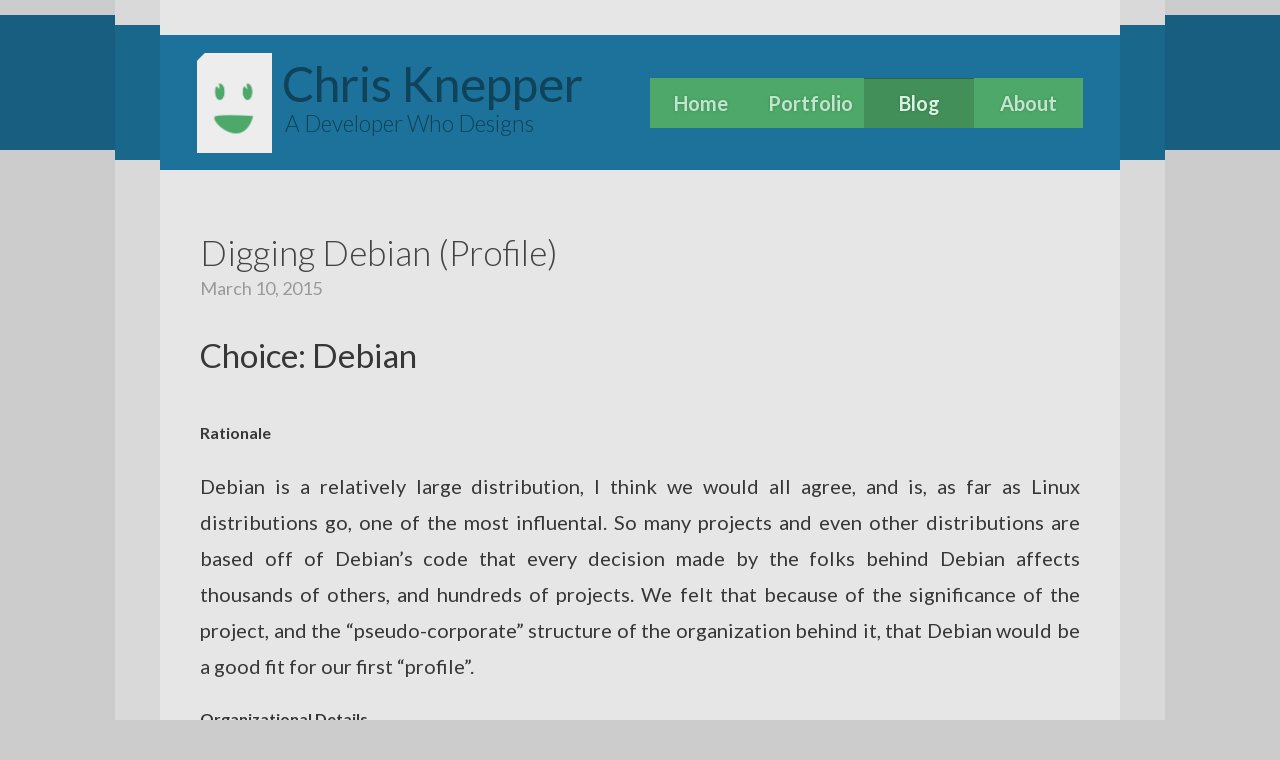

--- FILE ---
content_type: text/html; charset=utf-8
request_url: https://chrisknepper.com/2015/03/digging-debian-profile/
body_size: 7887
content:
<!DOCTYPE html>
<html>
<head>
	<meta charset="utf-8">
	<title>Chris Knepper &raquo; Digging Debian (Profile)</title>
	<meta name="viewport" content="width=device-width, initial-scale=1, user-scalable=1, minimum-scale=1, maximum-scale=2.0">
	<meta name="description" content="Just another WordPress site">
	<meta name="author" content="Chris Knepper">
	<link href="//fonts.googleapis.com/css?family=Lato:400,300,700" rel="stylesheet" type="text/css">
	<link href="//fonts.googleapis.com/css?family=Architects+Daughter" rel="stylesheet" type="text/css">
	<link rel="stylesheet" href="/wp-content/themes/chrisknepper/css/main.css">
	<link rel="shortcut icon" href="/wp-content/themes/chrisknepper/favicon.ico">
	<meta name="robots" content="max-image-preview:large">
<link rel="alternate" type="application/rss+xml" title="Chris Knepper &raquo; Digging Debian (Profile) Comments Feed" href="/2015/03/digging-debian-profile/feed/">
<script type="text/javascript">
window._wpemojiSettings = {"baseUrl":"https:\/\/s.w.org\/images\/core\/emoji\/14.0.0\/72x72\/","ext":".png","svgUrl":"https:\/\/s.w.org\/images\/core\/emoji\/14.0.0\/svg\/","svgExt":".svg","source":{"concatemoji":"\/wp-includes\/js\/wp-emoji-release.min.js?ver=6.1.1"}};
/*! This file is auto-generated */
!function(e,a,t){var n,r,o,i=a.createElement("canvas"),p=i.getContext&&i.getContext("2d");function s(e,t){var a=String.fromCharCode,e=(p.clearRect(0,0,i.width,i.height),p.fillText(a.apply(this,e),0,0),i.toDataURL());return p.clearRect(0,0,i.width,i.height),p.fillText(a.apply(this,t),0,0),e===i.toDataURL()}function c(e){var t=a.createElement("script");t.src=e,t.defer=t.type="text/javascript",a.getElementsByTagName("head")[0].appendChild(t)}for(o=Array("flag","emoji"),t.supports={everything:!0,everythingExceptFlag:!0},r=0;r<o.length;r++)t.supports[o[r]]=function(e){if(p&&p.fillText)switch(p.textBaseline="top",p.font="600 32px Arial",e){case"flag":return s([127987,65039,8205,9895,65039],[127987,65039,8203,9895,65039])?!1:!s([55356,56826,55356,56819],[55356,56826,8203,55356,56819])&&!s([55356,57332,56128,56423,56128,56418,56128,56421,56128,56430,56128,56423,56128,56447],[55356,57332,8203,56128,56423,8203,56128,56418,8203,56128,56421,8203,56128,56430,8203,56128,56423,8203,56128,56447]);case"emoji":return!s([129777,127995,8205,129778,127999],[129777,127995,8203,129778,127999])}return!1}(o[r]),t.supports.everything=t.supports.everything&&t.supports[o[r]],"flag"!==o[r]&&(t.supports.everythingExceptFlag=t.supports.everythingExceptFlag&&t.supports[o[r]]);t.supports.everythingExceptFlag=t.supports.everythingExceptFlag&&!t.supports.flag,t.DOMReady=!1,t.readyCallback=function(){t.DOMReady=!0},t.supports.everything||(n=function(){t.readyCallback()},a.addEventListener?(a.addEventListener("DOMContentLoaded",n,!1),e.addEventListener("load",n,!1)):(e.attachEvent("onload",n),a.attachEvent("onreadystatechange",function(){"complete"===a.readyState&&t.readyCallback()})),(e=t.source||{}).concatemoji?c(e.concatemoji):e.wpemoji&&e.twemoji&&(c(e.twemoji),c(e.wpemoji)))}(window,document,window._wpemojiSettings);
</script>
<style type="text/css">img.wp-smiley,
img.emoji {
	display: inline !important;
	border: none !important;
	box-shadow: none !important;
	height: 1em !important;
	width: 1em !important;
	margin: 0 0.07em !important;
	vertical-align: -0.1em !important;
	background: none !important;
	padding: 0 !important;
}</style>
	<link rel="stylesheet" id="wp-block-library-css" href="/wp-includes/css/dist/block-library/style.min.css?ver=6.1.1" type="text/css" media="all">
<link rel="stylesheet" id="classic-theme-styles-css" href="/wp-includes/css/classic-themes.min.css?ver=1" type="text/css" media="all">
<style id="global-styles-inline-css" type="text/css">body{--wp--preset--color--black: #000000;--wp--preset--color--cyan-bluish-gray: #abb8c3;--wp--preset--color--white: #ffffff;--wp--preset--color--pale-pink: #f78da7;--wp--preset--color--vivid-red: #cf2e2e;--wp--preset--color--luminous-vivid-orange: #ff6900;--wp--preset--color--luminous-vivid-amber: #fcb900;--wp--preset--color--light-green-cyan: #7bdcb5;--wp--preset--color--vivid-green-cyan: #00d084;--wp--preset--color--pale-cyan-blue: #8ed1fc;--wp--preset--color--vivid-cyan-blue: #0693e3;--wp--preset--color--vivid-purple: #9b51e0;--wp--preset--gradient--vivid-cyan-blue-to-vivid-purple: linear-gradient(135deg,rgba(6,147,227,1) 0%,rgb(155,81,224) 100%);--wp--preset--gradient--light-green-cyan-to-vivid-green-cyan: linear-gradient(135deg,rgb(122,220,180) 0%,rgb(0,208,130) 100%);--wp--preset--gradient--luminous-vivid-amber-to-luminous-vivid-orange: linear-gradient(135deg,rgba(252,185,0,1) 0%,rgba(255,105,0,1) 100%);--wp--preset--gradient--luminous-vivid-orange-to-vivid-red: linear-gradient(135deg,rgba(255,105,0,1) 0%,rgb(207,46,46) 100%);--wp--preset--gradient--very-light-gray-to-cyan-bluish-gray: linear-gradient(135deg,rgb(238,238,238) 0%,rgb(169,184,195) 100%);--wp--preset--gradient--cool-to-warm-spectrum: linear-gradient(135deg,rgb(74,234,220) 0%,rgb(151,120,209) 20%,rgb(207,42,186) 40%,rgb(238,44,130) 60%,rgb(251,105,98) 80%,rgb(254,248,76) 100%);--wp--preset--gradient--blush-light-purple: linear-gradient(135deg,rgb(255,206,236) 0%,rgb(152,150,240) 100%);--wp--preset--gradient--blush-bordeaux: linear-gradient(135deg,rgb(254,205,165) 0%,rgb(254,45,45) 50%,rgb(107,0,62) 100%);--wp--preset--gradient--luminous-dusk: linear-gradient(135deg,rgb(255,203,112) 0%,rgb(199,81,192) 50%,rgb(65,88,208) 100%);--wp--preset--gradient--pale-ocean: linear-gradient(135deg,rgb(255,245,203) 0%,rgb(182,227,212) 50%,rgb(51,167,181) 100%);--wp--preset--gradient--electric-grass: linear-gradient(135deg,rgb(202,248,128) 0%,rgb(113,206,126) 100%);--wp--preset--gradient--midnight: linear-gradient(135deg,rgb(2,3,129) 0%,rgb(40,116,252) 100%);--wp--preset--duotone--dark-grayscale: url('#wp-duotone-dark-grayscale');--wp--preset--duotone--grayscale: url('#wp-duotone-grayscale');--wp--preset--duotone--purple-yellow: url('#wp-duotone-purple-yellow');--wp--preset--duotone--blue-red: url('#wp-duotone-blue-red');--wp--preset--duotone--midnight: url('#wp-duotone-midnight');--wp--preset--duotone--magenta-yellow: url('#wp-duotone-magenta-yellow');--wp--preset--duotone--purple-green: url('#wp-duotone-purple-green');--wp--preset--duotone--blue-orange: url('#wp-duotone-blue-orange');--wp--preset--font-size--small: 13px;--wp--preset--font-size--medium: 20px;--wp--preset--font-size--large: 36px;--wp--preset--font-size--x-large: 42px;--wp--preset--spacing--20: 0.44rem;--wp--preset--spacing--30: 0.67rem;--wp--preset--spacing--40: 1rem;--wp--preset--spacing--50: 1.5rem;--wp--preset--spacing--60: 2.25rem;--wp--preset--spacing--70: 3.38rem;--wp--preset--spacing--80: 5.06rem;}:where(.is-layout-flex){gap: 0.5em;}body .is-layout-flow > .alignleft{float: left;margin-inline-start: 0;margin-inline-end: 2em;}body .is-layout-flow > .alignright{float: right;margin-inline-start: 2em;margin-inline-end: 0;}body .is-layout-flow > .aligncenter{margin-left: auto !important;margin-right: auto !important;}body .is-layout-constrained > .alignleft{float: left;margin-inline-start: 0;margin-inline-end: 2em;}body .is-layout-constrained > .alignright{float: right;margin-inline-start: 2em;margin-inline-end: 0;}body .is-layout-constrained > .aligncenter{margin-left: auto !important;margin-right: auto !important;}body .is-layout-constrained > :where(:not(.alignleft):not(.alignright):not(.alignfull)){max-width: var(--wp--style--global--content-size);margin-left: auto !important;margin-right: auto !important;}body .is-layout-constrained > .alignwide{max-width: var(--wp--style--global--wide-size);}body .is-layout-flex{display: flex;}body .is-layout-flex{flex-wrap: wrap;align-items: center;}body .is-layout-flex > *{margin: 0;}:where(.wp-block-columns.is-layout-flex){gap: 2em;}.has-black-color{color: var(--wp--preset--color--black) !important;}.has-cyan-bluish-gray-color{color: var(--wp--preset--color--cyan-bluish-gray) !important;}.has-white-color{color: var(--wp--preset--color--white) !important;}.has-pale-pink-color{color: var(--wp--preset--color--pale-pink) !important;}.has-vivid-red-color{color: var(--wp--preset--color--vivid-red) !important;}.has-luminous-vivid-orange-color{color: var(--wp--preset--color--luminous-vivid-orange) !important;}.has-luminous-vivid-amber-color{color: var(--wp--preset--color--luminous-vivid-amber) !important;}.has-light-green-cyan-color{color: var(--wp--preset--color--light-green-cyan) !important;}.has-vivid-green-cyan-color{color: var(--wp--preset--color--vivid-green-cyan) !important;}.has-pale-cyan-blue-color{color: var(--wp--preset--color--pale-cyan-blue) !important;}.has-vivid-cyan-blue-color{color: var(--wp--preset--color--vivid-cyan-blue) !important;}.has-vivid-purple-color{color: var(--wp--preset--color--vivid-purple) !important;}.has-black-background-color{background-color: var(--wp--preset--color--black) !important;}.has-cyan-bluish-gray-background-color{background-color: var(--wp--preset--color--cyan-bluish-gray) !important;}.has-white-background-color{background-color: var(--wp--preset--color--white) !important;}.has-pale-pink-background-color{background-color: var(--wp--preset--color--pale-pink) !important;}.has-vivid-red-background-color{background-color: var(--wp--preset--color--vivid-red) !important;}.has-luminous-vivid-orange-background-color{background-color: var(--wp--preset--color--luminous-vivid-orange) !important;}.has-luminous-vivid-amber-background-color{background-color: var(--wp--preset--color--luminous-vivid-amber) !important;}.has-light-green-cyan-background-color{background-color: var(--wp--preset--color--light-green-cyan) !important;}.has-vivid-green-cyan-background-color{background-color: var(--wp--preset--color--vivid-green-cyan) !important;}.has-pale-cyan-blue-background-color{background-color: var(--wp--preset--color--pale-cyan-blue) !important;}.has-vivid-cyan-blue-background-color{background-color: var(--wp--preset--color--vivid-cyan-blue) !important;}.has-vivid-purple-background-color{background-color: var(--wp--preset--color--vivid-purple) !important;}.has-black-border-color{border-color: var(--wp--preset--color--black) !important;}.has-cyan-bluish-gray-border-color{border-color: var(--wp--preset--color--cyan-bluish-gray) !important;}.has-white-border-color{border-color: var(--wp--preset--color--white) !important;}.has-pale-pink-border-color{border-color: var(--wp--preset--color--pale-pink) !important;}.has-vivid-red-border-color{border-color: var(--wp--preset--color--vivid-red) !important;}.has-luminous-vivid-orange-border-color{border-color: var(--wp--preset--color--luminous-vivid-orange) !important;}.has-luminous-vivid-amber-border-color{border-color: var(--wp--preset--color--luminous-vivid-amber) !important;}.has-light-green-cyan-border-color{border-color: var(--wp--preset--color--light-green-cyan) !important;}.has-vivid-green-cyan-border-color{border-color: var(--wp--preset--color--vivid-green-cyan) !important;}.has-pale-cyan-blue-border-color{border-color: var(--wp--preset--color--pale-cyan-blue) !important;}.has-vivid-cyan-blue-border-color{border-color: var(--wp--preset--color--vivid-cyan-blue) !important;}.has-vivid-purple-border-color{border-color: var(--wp--preset--color--vivid-purple) !important;}.has-vivid-cyan-blue-to-vivid-purple-gradient-background{background: var(--wp--preset--gradient--vivid-cyan-blue-to-vivid-purple) !important;}.has-light-green-cyan-to-vivid-green-cyan-gradient-background{background: var(--wp--preset--gradient--light-green-cyan-to-vivid-green-cyan) !important;}.has-luminous-vivid-amber-to-luminous-vivid-orange-gradient-background{background: var(--wp--preset--gradient--luminous-vivid-amber-to-luminous-vivid-orange) !important;}.has-luminous-vivid-orange-to-vivid-red-gradient-background{background: var(--wp--preset--gradient--luminous-vivid-orange-to-vivid-red) !important;}.has-very-light-gray-to-cyan-bluish-gray-gradient-background{background: var(--wp--preset--gradient--very-light-gray-to-cyan-bluish-gray) !important;}.has-cool-to-warm-spectrum-gradient-background{background: var(--wp--preset--gradient--cool-to-warm-spectrum) !important;}.has-blush-light-purple-gradient-background{background: var(--wp--preset--gradient--blush-light-purple) !important;}.has-blush-bordeaux-gradient-background{background: var(--wp--preset--gradient--blush-bordeaux) !important;}.has-luminous-dusk-gradient-background{background: var(--wp--preset--gradient--luminous-dusk) !important;}.has-pale-ocean-gradient-background{background: var(--wp--preset--gradient--pale-ocean) !important;}.has-electric-grass-gradient-background{background: var(--wp--preset--gradient--electric-grass) !important;}.has-midnight-gradient-background{background: var(--wp--preset--gradient--midnight) !important;}.has-small-font-size{font-size: var(--wp--preset--font-size--small) !important;}.has-medium-font-size{font-size: var(--wp--preset--font-size--medium) !important;}.has-large-font-size{font-size: var(--wp--preset--font-size--large) !important;}.has-x-large-font-size{font-size: var(--wp--preset--font-size--x-large) !important;}
.wp-block-navigation a:where(:not(.wp-element-button)){color: inherit;}
:where(.wp-block-columns.is-layout-flex){gap: 2em;}
.wp-block-pullquote{font-size: 1.5em;line-height: 1.6;}</style>
<link rel="https://api.w.org/" href="/wp-json/">
<link rel="alternate" type="application/json" href="/wp-json/wp/v2/posts/597">
<link rel="EditURI" type="application/rsd+xml" title="RSD" href="/xmlrpc.php?rsd">
<link rel="wlwmanifest" type="application/wlwmanifest+xml" href="/wp-includes/wlwmanifest.xml">
<meta name="generator" content="WordPress 6.1.1">
<link rel="canonical" href="/2015/03/digging-debian-profile/">
<link rel="shortlink" href="/?p=597">
<link rel="alternate" type="application/json+oembed" href="/wp-json/oembed/1.0/embed?url=https%3A%2F%2F%2F2015%2F03%2Fdigging-debian-profile%2F">
<link rel="alternate" type="text/xml+oembed" href="/wp-json/oembed/1.0/embed?url=https%3A%2F%2F%2F2015%2F03%2Fdigging-debian-profile%2F#038;format=xml">
</head>
<body class="post-template-default single single-post postid-597 single-format-standard">
	<div id="wrapper">
	<div id="container">
	<header>
		<div id="innerHeader">
			<div id="logo">
				<a href="/">Chris Knepper</a>
				<span id="subhead">A <span class="highlight">Developer</span> Who <span class="highlight">Designs</span></span>
			</div>
			<div id="mobile_button">#</div>
		<ul id="nav" class="menu">
<li id="menu-item-31" class="menu-item menu-item-type-post_type menu-item-object-page menu-item-home menu-item-31"><a title="The Homepage" href="/">Home</a></li>
<li id="menu-item-330" class="menu-item menu-item-type-post_type menu-item-object-page menu-item-330"><a href="/portfolio/">Portfolio</a></li>
<li id="menu-item-33" class="menu-item menu-item-type-post_type menu-item-object-page current_page_parent menu-item-33"><a title="Random Thoughts" href="/blog/">Blog</a></li>
<li id="menu-item-32" class="menu-item menu-item-type-post_type menu-item-object-page menu-item-32"><a title="Details About Me" href="/about/">About</a></li>
</ul>	</div>
	</header>
	<div id="main">
		<h1 class="blogTitle">Digging Debian (Profile)</h1>
<h2 class="blogTime">March 10, 2015</h2>
<p></p>
<h3>Choice: Debian</h3>
<h4>Rationale</h4>
<p>Debian is a relatively large distribution, I think we would all agree, and is, as far as Linux distributions go, one of the most influental. So many projects and even other distributions are based off of Debian&#8217;s code that every decision made by the folks behind Debian affects thousands of others, and hundreds of projects. We felt that because of the significance of the project, and the &#8220;pseudo-corporate&#8221; structure of the organization behind it, that Debian would be a good fit for our first &#8220;profile&#8221;.</p>
<h4>Organizational Details</h4>
<ul>
<li>Is the subject of your profile a corporate entity?</li>
</ul>
<p>Not really.</p>
<ul>
<li>What type?</li>
</ul>
<p>Open source project. They <a href="http://www.debian.org/doc/manuals/project-history/ch-intro.en.html#s1.1">say</a>: &#8220;The Debian Project is a worldwide group of volunteers who endeavor to produce an operating system distribution that is composed entirely of free software.&#8221;</p>
<ul>
<li>When was it founded?</li>
</ul>
<p>August 6th, 1993</p>
<ul>
<li>By whom?</li>
</ul>
<p>Ian Murdock</p>
<ul>
<li>Original founder(s) still active?</li>
</ul>
<p>Not anymore (he&#8217;s no longer the project lead, at least)</p>
<ul>
<li>Publicly Traded? Since when? Initial Stock Price? Current stock price?</li>
</ul>
<p>Nope, it&#8217;s a non-profit.</p>
<ul>
<li>Has the company made any acquisitions? If yes, which companies, and what were their core products?</li>
</ul>
<p>Nope.</p>
<ul>
<li>Has the company made any investments in other companies? If yes, which ones.</li>
</ul>
<p>Nope.</p>
<ul>
<li>Number of Employees?</li>
</ul>
<p>856 (<a href="https://contributors.debian.org/">Contributors</a>)</p>
<ul>
<li>Where is HQ?</li>
</ul>
<p>No physical HQ.</p>
<ul>
<li>Does it have any other offices or locations?</li>
</ul>
<p>Nope.</p>
<ul>
<li>Website?</li>
</ul>
<p><a href="http://www.debian.org/">debian.org</a></p>
<ul>
<li>Wikipedia?</li>
</ul>
<p><a href="https://en.wikipedia.org/wiki/Debian">yep</a></p>
<ul>
<li>Does your organization file any annual reports? Please include links to any relevant documents (i.e. 990, Annual Report, Year in Review, etc&#8230;)</li>
</ul>
<p>It&#8217;s not an annual report, but they do have the <a href="https://www.debian.org/News/weekly/current/issue/">DPN</a></p>
<h4>Communications</h4>
<ul>
<li>Does your subject participate in social media? If yes, please list a URL for each account, and reach within that community. (i.e. Twitter: @RedHatNews &#8211; 61.9K Followers.</li>
</ul>
<p><a href="https://plus.google.com/111711190057359692089/posts">Google Plus</a></p>
<p><a href="https://www.facebook.com/debian">Facebook</a></p>
<p><a href="https://twitter.com/debian">Twitter</a></p>
<ul>
<li>What communication channels does your subject use to reach their public? Briefly describe and include a URL for each.</li>
</ul>
<p><a href="https://www.debian.org/MailingLists/">Mailing lists</a> and the <a href="https://www.debian.org/News/weekly/current/issue/">DPN</a></p>
<ul>
<li>Does your subject organize or participate in any conferences? If so, list them here, and provide links to any relevant sessions, keynotes, or content.</li>
</ul>
<p>Not that I know of.</p>
<h4>Community Architecture</h4>
<p>Your subject likely runs or contributes to one or more Open Source products or projects. Choose one (or more) of these and answer the following questions:</p>
<p>If applicable, list and provide links to:</p>
<ul>
<li>The project&#8217;s IRC Channel</li>
</ul>
<p><a href="http://irc.debian.org/">irc.debian.org</a></p>
<ul>
<li>Source Code repository</li>
</ul>
<p><a href="http://sources.debian.net/">http://sources.debian.net/</a></p>
<ul>
<li>Mail list archive</li>
</ul>
<p><a href="https://www.debian.org/MailingLists/">Mailing lists</a></p>
<ul>
<li>Documentation</li>
</ul>
<p><a href="https://wiki.debian.org/">wiki</a></p>
<ul>
<li>Project Website and/or Blog</li>
</ul>
<p><a href="http://debian.org/">http://debian.org</a></p>
<ul>
<li>Describe the software project, its purpose and goals.</li>
</ul>
<p>Same as above.</p>
<ul>
<li>Give brief history of the project. When was the Initial Commit? The latest commit?</li>
</ul>
<p>Started when the project started.</p>
<ul>
<li>Who approves patches? How many people?</li>
</ul>
<p><a href="https://www.debian.org/intro/organization">A lot of people</a></p>
<ul>
<li>Who has commit access, or has had patches accepted? How many total?</li>
<li>Has there been any turnover in the Core Team? (i.e. has the top 20% of contributors stayed the same over time? If not, how has it changed?)</li>
</ul>
<p>It changes very frequently.</p>
<ul>
<li>Does the project have a BDFL, or Lead Developer? (BDFL == Benevolent Dictator for Life)</li>
</ul>
<p>Nope, as can be seen <a href="https://en.wikipedia.org/wiki/List_of_Debian_project_leaders">here</a></p>
<ul>
<li>Are the front and back end developers the same people? What is the proportion of each?</li>
<li>What have been some of the major bugs/problems/issues that have arisen during development? Who is responsible for quality control and bug repair?</li>
</ul>
<p>More than I could list here. However, a recent bout that comes to mind is the whole systemd <a href="http://www.infoq.com/news/2014/12/debian-fork-devuan">debacle</a>.</p>
<ul>
<li>How is the project&#8217;s participation trending and why?</li>
</ul>
<p>It&#8217;s still pretty high.</p>
<ul>
<li>In your opinion, does the project pass &#8220;The Raptor Test?&#8221; (i.e. Would the project survive if the BDFL, or most active contributor were eaten by a Velociraptor?) Why or why not?</li>
</ul>
<p>It passed that test in 1997.</p>
<ul>
<li>In your opinion, would the project survive if the core team, or most active 20% of contributors, were hit by a bus? Why or why not?</li>
</ul>
<p>Yep.</p>
<ul>
<li>Does the project have an official &#8220;on-boarding&#8221; process in place? (new contributor guides, quickstarts, communication leads who focus specifically on newbies, etc&#8230;)</li>
</ul>
<p><a href="https://www.debian.org/devel/">Of course.</a></p>
<ul>
<li>Does the project have Documentation available? Is it extensive? Does it include code examples?</li>
</ul>
<p>It has a <a href="https://www.debian.org/doc/manuals/developers-reference/">developer&#8217;s reference</a> and a <a href="https://www.debian.org/doc/manuals/maint-guide/">developer&#8217;s guide</a></p>
<ul>
<li>If you were going to contribute to this project, but ran into trouble or hit blockers, who would you contact, and how?</li>
</ul>
<p>Probably IRC. Or the mailing list.</p>
<ul>
<li>Based on these answers, how would you describe the decision making structure/process of this group? Is it hierarchical, consensus building, ruled by a small group, barely contained chaos, or ruled by a single or pair of individuals?</li>
</ul>
<p>Hierarchical. An almost corporate structure.</p>
<ul>
<li>Is this the kind of structure you would enjoy working in? Why, or why not?</li>
</ul>
<p>Yes. This is the kind of structure, IMHO, that keeps large FOSS projects alive.</p>
<h4>Technology/Product (Section adapted from EFF Worksheet)</h4>
<ul>
<li>Who invented, created, or sponsored the technology?</li>
</ul>
<p>Ian Murdock, though Linux was by Linus Torvalds.</p>
<ul>
<li>What was the technology designed to do? How was it used?</li>
</ul>
<p>A general OS.</p>
<ul>
<li>Who would benefit from using this technology?</li>
</ul>
<p>All.</p>
<ul>
<li>What kinds of companies or organizations (stakeholders) might have been concerned about the development of this technology? Why?</li>
</ul>
<p>Anyone who hosts a website 😉</p>
<ul>
<li>Did an aspect of copyright law play a role in controversies about the technology? How?</li>
</ul>
<p>Not that I know of.</p>

	<div id="respond" class="comment-respond">
		<h3 id="reply-title" class="comment-reply-title">Leave a Reply <small><a rel="nofollow" id="cancel-comment-reply-link" href="/2015/03/digging-debian-profile/#respond" style="display:none;">Cancel reply</a></small>
</h3>
<form action="https://chrisknepper.com/wp-comments-post.php" method="post" id="commentform" class="comment-form">
<p class="comment-notes"><span id="email-notes">Your email address will not be published.</span> <span class="required-field-message">Required fields are marked <span class="required">*</span></span></p>
<p class="comment-form-comment"><label for="comment">Comment <span class="required">*</span></label> <textarea id="comment" name="comment" cols="45" rows="8" maxlength="65525" required="required"></textarea></p>
<p class="comment-form-author"><label for="author">Name <span class="required">*</span></label> <input id="author" name="author" type="text" value="" size="30" maxlength="245" autocomplete="name" required="required"></p>
<p class="comment-form-email"><label for="email">Email <span class="required">*</span></label> <input id="email" name="email" type="text" value="" size="30" maxlength="100" aria-describedby="email-notes" autocomplete="email" required="required"></p>
<p class="comment-form-url"><label for="url">Website</label> <input id="url" name="url" type="text" value="" size="30" maxlength="200" autocomplete="url"></p>
<p class="comment-form-cookies-consent"><input id="wp-comment-cookies-consent" name="wp-comment-cookies-consent" type="checkbox" value="yes"> <label for="wp-comment-cookies-consent">Save my name, email, and website in this browser for the next time I comment.</label></p>
<p class="form-submit"><input name="submit" type="submit" id="submit" class="submit" value="Post Comment"> <input type="hidden" name="comment_post_ID" value="597" id="comment_post_ID">
<input type="hidden" name="comment_parent" id="comment_parent" value="0">
</p>
</form>	</div>
<!-- #respond -->
		</div> <!-- End main container -->
	</div>
<footer>
	<p>&copy; 2010-2023 Chris Knepper<br>All Rights Reserved</p>
	<p id="endorsements"><a href="http://validator.w3.org/check?uri=referer" target="_blank">Valid HTML5</a><br>Thanks For Visiting &lt;3</p>
	<p id="networks">
		<a href="https://github.com/chrisknepper/" target="_blank" class="icon-github pulsate pulsate-circular"></a>
		<a href="http://www.linkedin.com/pub/chris-knepper/72/863/623" target="_blank" class="icon-linkedin pulsate pulsate-circular"></a>
	<!-- <a href="http://www.twitter.com/thechrisknepper" target="_blank" class="icon-twitter pulsate pulsate-circular"></a> -->
	</p>
	<!--<p>Best Viewed With: <a href="http://www.firefox.com/"><img src="img/firefox.png" alt="Firefox" /></a><a href="http://www.google.com/chrome"><img src="img/chrome.png" alt="Chrome" /></a><a href="http://www.android.com/"><img src="img/android.png" alt="Android" /></a><a href="http://www.apple.com/ios"><img src="img/ios.png" alt="iOS" /></a></p> -->
	<!--<p>Created with <img src="/img/heart.png" alt="love" title="Love!" /> and <a href="http://www.panic.com/coda"><img src="/img/coda.png" alt="Coda" /></a></p> -->
</footer>
</div>

<script src="//ajax.googleapis.com/ajax/libs/jquery/2.1.0/jquery.min.js"></script>
<script>window.jQuery || document.write('<script src="js/libs/jquery.min.js"><\/script>')</script></script>
<!--<script src="/js/script.js"></script>-->
<script defer src="https://static.cloudflareinsights.com/beacon.min.js/vcd15cbe7772f49c399c6a5babf22c1241717689176015" integrity="sha512-ZpsOmlRQV6y907TI0dKBHq9Md29nnaEIPlkf84rnaERnq6zvWvPUqr2ft8M1aS28oN72PdrCzSjY4U6VaAw1EQ==" data-cf-beacon='{"version":"2024.11.0","token":"403bddc2907f47c082f4e980ad7a92a8","r":1,"server_timing":{"name":{"cfCacheStatus":true,"cfEdge":true,"cfExtPri":true,"cfL4":true,"cfOrigin":true,"cfSpeedBrain":true},"location_startswith":null}}' crossorigin="anonymous"></script>
</body>
</html>

--- FILE ---
content_type: text/html; charset=utf-8
request_url: https://chrisknepper.com/wp-includes/js/wp-emoji-release.min.js?ver=6.1.1
body_size: 6254
content:
<!DOCTYPE html>
<html>
<head>
	<meta charset="utf-8">
	<title>Chris Knepper</title>
	<meta name="viewport" content="width=device-width, initial-scale=1, user-scalable=1, minimum-scale=1, maximum-scale=2.0">
	<meta name="description" content="Just another WordPress site">
	<meta name="author" content="Chris Knepper">
	<link href="//fonts.googleapis.com/css?family=Lato:400,300,700" rel="stylesheet" type="text/css">
	<link href="//fonts.googleapis.com/css?family=Architects+Daughter" rel="stylesheet" type="text/css">
	<link rel="stylesheet" href="/wp-content/themes/chrisknepper/css/main.css">
	<link rel="shortcut icon" href="/wp-content/themes/chrisknepper/favicon.ico">
	<meta name="robots" content="max-image-preview:large">
<link rel="alternate" type="application/rss+xml" title="Chris Knepper &raquo; Home Comments Feed" href="/home/feed/">
<script type="text/javascript">
window._wpemojiSettings = {"baseUrl":"https:\/\/s.w.org\/images\/core\/emoji\/14.0.0\/72x72\/","ext":".png","svgUrl":"https:\/\/s.w.org\/images\/core\/emoji\/14.0.0\/svg\/","svgExt":".svg","source":{"concatemoji":"\/wp-includes\/js\/wp-emoji-release.min.js?ver=6.1.1"}};
/*! This file is auto-generated */
!function(e,a,t){var n,r,o,i=a.createElement("canvas"),p=i.getContext&&i.getContext("2d");function s(e,t){var a=String.fromCharCode,e=(p.clearRect(0,0,i.width,i.height),p.fillText(a.apply(this,e),0,0),i.toDataURL());return p.clearRect(0,0,i.width,i.height),p.fillText(a.apply(this,t),0,0),e===i.toDataURL()}function c(e){var t=a.createElement("script");t.src=e,t.defer=t.type="text/javascript",a.getElementsByTagName("head")[0].appendChild(t)}for(o=Array("flag","emoji"),t.supports={everything:!0,everythingExceptFlag:!0},r=0;r<o.length;r++)t.supports[o[r]]=function(e){if(p&&p.fillText)switch(p.textBaseline="top",p.font="600 32px Arial",e){case"flag":return s([127987,65039,8205,9895,65039],[127987,65039,8203,9895,65039])?!1:!s([55356,56826,55356,56819],[55356,56826,8203,55356,56819])&&!s([55356,57332,56128,56423,56128,56418,56128,56421,56128,56430,56128,56423,56128,56447],[55356,57332,8203,56128,56423,8203,56128,56418,8203,56128,56421,8203,56128,56430,8203,56128,56423,8203,56128,56447]);case"emoji":return!s([129777,127995,8205,129778,127999],[129777,127995,8203,129778,127999])}return!1}(o[r]),t.supports.everything=t.supports.everything&&t.supports[o[r]],"flag"!==o[r]&&(t.supports.everythingExceptFlag=t.supports.everythingExceptFlag&&t.supports[o[r]]);t.supports.everythingExceptFlag=t.supports.everythingExceptFlag&&!t.supports.flag,t.DOMReady=!1,t.readyCallback=function(){t.DOMReady=!0},t.supports.everything||(n=function(){t.readyCallback()},a.addEventListener?(a.addEventListener("DOMContentLoaded",n,!1),e.addEventListener("load",n,!1)):(e.attachEvent("onload",n),a.attachEvent("onreadystatechange",function(){"complete"===a.readyState&&t.readyCallback()})),(e=t.source||{}).concatemoji?c(e.concatemoji):e.wpemoji&&e.twemoji&&(c(e.twemoji),c(e.wpemoji)))}(window,document,window._wpemojiSettings);
</script>
<style type="text/css">img.wp-smiley,
img.emoji {
	display: inline !important;
	border: none !important;
	box-shadow: none !important;
	height: 1em !important;
	width: 1em !important;
	margin: 0 0.07em !important;
	vertical-align: -0.1em !important;
	background: none !important;
	padding: 0 !important;
}</style>
	<link rel="stylesheet" id="wp-block-library-css" href="/wp-includes/css/dist/block-library/style.min.css?ver=6.1.1" type="text/css" media="all">
<link rel="stylesheet" id="classic-theme-styles-css" href="/wp-includes/css/classic-themes.min.css?ver=1" type="text/css" media="all">
<style id="global-styles-inline-css" type="text/css">body{--wp--preset--color--black: #000000;--wp--preset--color--cyan-bluish-gray: #abb8c3;--wp--preset--color--white: #ffffff;--wp--preset--color--pale-pink: #f78da7;--wp--preset--color--vivid-red: #cf2e2e;--wp--preset--color--luminous-vivid-orange: #ff6900;--wp--preset--color--luminous-vivid-amber: #fcb900;--wp--preset--color--light-green-cyan: #7bdcb5;--wp--preset--color--vivid-green-cyan: #00d084;--wp--preset--color--pale-cyan-blue: #8ed1fc;--wp--preset--color--vivid-cyan-blue: #0693e3;--wp--preset--color--vivid-purple: #9b51e0;--wp--preset--gradient--vivid-cyan-blue-to-vivid-purple: linear-gradient(135deg,rgba(6,147,227,1) 0%,rgb(155,81,224) 100%);--wp--preset--gradient--light-green-cyan-to-vivid-green-cyan: linear-gradient(135deg,rgb(122,220,180) 0%,rgb(0,208,130) 100%);--wp--preset--gradient--luminous-vivid-amber-to-luminous-vivid-orange: linear-gradient(135deg,rgba(252,185,0,1) 0%,rgba(255,105,0,1) 100%);--wp--preset--gradient--luminous-vivid-orange-to-vivid-red: linear-gradient(135deg,rgba(255,105,0,1) 0%,rgb(207,46,46) 100%);--wp--preset--gradient--very-light-gray-to-cyan-bluish-gray: linear-gradient(135deg,rgb(238,238,238) 0%,rgb(169,184,195) 100%);--wp--preset--gradient--cool-to-warm-spectrum: linear-gradient(135deg,rgb(74,234,220) 0%,rgb(151,120,209) 20%,rgb(207,42,186) 40%,rgb(238,44,130) 60%,rgb(251,105,98) 80%,rgb(254,248,76) 100%);--wp--preset--gradient--blush-light-purple: linear-gradient(135deg,rgb(255,206,236) 0%,rgb(152,150,240) 100%);--wp--preset--gradient--blush-bordeaux: linear-gradient(135deg,rgb(254,205,165) 0%,rgb(254,45,45) 50%,rgb(107,0,62) 100%);--wp--preset--gradient--luminous-dusk: linear-gradient(135deg,rgb(255,203,112) 0%,rgb(199,81,192) 50%,rgb(65,88,208) 100%);--wp--preset--gradient--pale-ocean: linear-gradient(135deg,rgb(255,245,203) 0%,rgb(182,227,212) 50%,rgb(51,167,181) 100%);--wp--preset--gradient--electric-grass: linear-gradient(135deg,rgb(202,248,128) 0%,rgb(113,206,126) 100%);--wp--preset--gradient--midnight: linear-gradient(135deg,rgb(2,3,129) 0%,rgb(40,116,252) 100%);--wp--preset--duotone--dark-grayscale: url('#wp-duotone-dark-grayscale');--wp--preset--duotone--grayscale: url('#wp-duotone-grayscale');--wp--preset--duotone--purple-yellow: url('#wp-duotone-purple-yellow');--wp--preset--duotone--blue-red: url('#wp-duotone-blue-red');--wp--preset--duotone--midnight: url('#wp-duotone-midnight');--wp--preset--duotone--magenta-yellow: url('#wp-duotone-magenta-yellow');--wp--preset--duotone--purple-green: url('#wp-duotone-purple-green');--wp--preset--duotone--blue-orange: url('#wp-duotone-blue-orange');--wp--preset--font-size--small: 13px;--wp--preset--font-size--medium: 20px;--wp--preset--font-size--large: 36px;--wp--preset--font-size--x-large: 42px;--wp--preset--spacing--20: 0.44rem;--wp--preset--spacing--30: 0.67rem;--wp--preset--spacing--40: 1rem;--wp--preset--spacing--50: 1.5rem;--wp--preset--spacing--60: 2.25rem;--wp--preset--spacing--70: 3.38rem;--wp--preset--spacing--80: 5.06rem;}:where(.is-layout-flex){gap: 0.5em;}body .is-layout-flow > .alignleft{float: left;margin-inline-start: 0;margin-inline-end: 2em;}body .is-layout-flow > .alignright{float: right;margin-inline-start: 2em;margin-inline-end: 0;}body .is-layout-flow > .aligncenter{margin-left: auto !important;margin-right: auto !important;}body .is-layout-constrained > .alignleft{float: left;margin-inline-start: 0;margin-inline-end: 2em;}body .is-layout-constrained > .alignright{float: right;margin-inline-start: 2em;margin-inline-end: 0;}body .is-layout-constrained > .aligncenter{margin-left: auto !important;margin-right: auto !important;}body .is-layout-constrained > :where(:not(.alignleft):not(.alignright):not(.alignfull)){max-width: var(--wp--style--global--content-size);margin-left: auto !important;margin-right: auto !important;}body .is-layout-constrained > .alignwide{max-width: var(--wp--style--global--wide-size);}body .is-layout-flex{display: flex;}body .is-layout-flex{flex-wrap: wrap;align-items: center;}body .is-layout-flex > *{margin: 0;}:where(.wp-block-columns.is-layout-flex){gap: 2em;}.has-black-color{color: var(--wp--preset--color--black) !important;}.has-cyan-bluish-gray-color{color: var(--wp--preset--color--cyan-bluish-gray) !important;}.has-white-color{color: var(--wp--preset--color--white) !important;}.has-pale-pink-color{color: var(--wp--preset--color--pale-pink) !important;}.has-vivid-red-color{color: var(--wp--preset--color--vivid-red) !important;}.has-luminous-vivid-orange-color{color: var(--wp--preset--color--luminous-vivid-orange) !important;}.has-luminous-vivid-amber-color{color: var(--wp--preset--color--luminous-vivid-amber) !important;}.has-light-green-cyan-color{color: var(--wp--preset--color--light-green-cyan) !important;}.has-vivid-green-cyan-color{color: var(--wp--preset--color--vivid-green-cyan) !important;}.has-pale-cyan-blue-color{color: var(--wp--preset--color--pale-cyan-blue) !important;}.has-vivid-cyan-blue-color{color: var(--wp--preset--color--vivid-cyan-blue) !important;}.has-vivid-purple-color{color: var(--wp--preset--color--vivid-purple) !important;}.has-black-background-color{background-color: var(--wp--preset--color--black) !important;}.has-cyan-bluish-gray-background-color{background-color: var(--wp--preset--color--cyan-bluish-gray) !important;}.has-white-background-color{background-color: var(--wp--preset--color--white) !important;}.has-pale-pink-background-color{background-color: var(--wp--preset--color--pale-pink) !important;}.has-vivid-red-background-color{background-color: var(--wp--preset--color--vivid-red) !important;}.has-luminous-vivid-orange-background-color{background-color: var(--wp--preset--color--luminous-vivid-orange) !important;}.has-luminous-vivid-amber-background-color{background-color: var(--wp--preset--color--luminous-vivid-amber) !important;}.has-light-green-cyan-background-color{background-color: var(--wp--preset--color--light-green-cyan) !important;}.has-vivid-green-cyan-background-color{background-color: var(--wp--preset--color--vivid-green-cyan) !important;}.has-pale-cyan-blue-background-color{background-color: var(--wp--preset--color--pale-cyan-blue) !important;}.has-vivid-cyan-blue-background-color{background-color: var(--wp--preset--color--vivid-cyan-blue) !important;}.has-vivid-purple-background-color{background-color: var(--wp--preset--color--vivid-purple) !important;}.has-black-border-color{border-color: var(--wp--preset--color--black) !important;}.has-cyan-bluish-gray-border-color{border-color: var(--wp--preset--color--cyan-bluish-gray) !important;}.has-white-border-color{border-color: var(--wp--preset--color--white) !important;}.has-pale-pink-border-color{border-color: var(--wp--preset--color--pale-pink) !important;}.has-vivid-red-border-color{border-color: var(--wp--preset--color--vivid-red) !important;}.has-luminous-vivid-orange-border-color{border-color: var(--wp--preset--color--luminous-vivid-orange) !important;}.has-luminous-vivid-amber-border-color{border-color: var(--wp--preset--color--luminous-vivid-amber) !important;}.has-light-green-cyan-border-color{border-color: var(--wp--preset--color--light-green-cyan) !important;}.has-vivid-green-cyan-border-color{border-color: var(--wp--preset--color--vivid-green-cyan) !important;}.has-pale-cyan-blue-border-color{border-color: var(--wp--preset--color--pale-cyan-blue) !important;}.has-vivid-cyan-blue-border-color{border-color: var(--wp--preset--color--vivid-cyan-blue) !important;}.has-vivid-purple-border-color{border-color: var(--wp--preset--color--vivid-purple) !important;}.has-vivid-cyan-blue-to-vivid-purple-gradient-background{background: var(--wp--preset--gradient--vivid-cyan-blue-to-vivid-purple) !important;}.has-light-green-cyan-to-vivid-green-cyan-gradient-background{background: var(--wp--preset--gradient--light-green-cyan-to-vivid-green-cyan) !important;}.has-luminous-vivid-amber-to-luminous-vivid-orange-gradient-background{background: var(--wp--preset--gradient--luminous-vivid-amber-to-luminous-vivid-orange) !important;}.has-luminous-vivid-orange-to-vivid-red-gradient-background{background: var(--wp--preset--gradient--luminous-vivid-orange-to-vivid-red) !important;}.has-very-light-gray-to-cyan-bluish-gray-gradient-background{background: var(--wp--preset--gradient--very-light-gray-to-cyan-bluish-gray) !important;}.has-cool-to-warm-spectrum-gradient-background{background: var(--wp--preset--gradient--cool-to-warm-spectrum) !important;}.has-blush-light-purple-gradient-background{background: var(--wp--preset--gradient--blush-light-purple) !important;}.has-blush-bordeaux-gradient-background{background: var(--wp--preset--gradient--blush-bordeaux) !important;}.has-luminous-dusk-gradient-background{background: var(--wp--preset--gradient--luminous-dusk) !important;}.has-pale-ocean-gradient-background{background: var(--wp--preset--gradient--pale-ocean) !important;}.has-electric-grass-gradient-background{background: var(--wp--preset--gradient--electric-grass) !important;}.has-midnight-gradient-background{background: var(--wp--preset--gradient--midnight) !important;}.has-small-font-size{font-size: var(--wp--preset--font-size--small) !important;}.has-medium-font-size{font-size: var(--wp--preset--font-size--medium) !important;}.has-large-font-size{font-size: var(--wp--preset--font-size--large) !important;}.has-x-large-font-size{font-size: var(--wp--preset--font-size--x-large) !important;}
.wp-block-navigation a:where(:not(.wp-element-button)){color: inherit;}
:where(.wp-block-columns.is-layout-flex){gap: 2em;}
.wp-block-pullquote{font-size: 1.5em;line-height: 1.6;}</style>
<link rel="https://api.w.org/" href="/wp-json/">
<link rel="alternate" type="application/json" href="/wp-json/wp/v2/pages/4">
<link rel="EditURI" type="application/rsd+xml" title="RSD" href="/xmlrpc.php?rsd">
<link rel="wlwmanifest" type="application/wlwmanifest+xml" href="/wp-includes/wlwmanifest.xml">
<meta name="generator" content="WordPress 6.1.1">
<link rel="canonical" href="/">
<link rel="shortlink" href="/">
<link rel="alternate" type="application/json+oembed" href="/wp-json/oembed/1.0/embed?url=https%3A%2F%2F%2F">
<link rel="alternate" type="text/xml+oembed" href="/wp-json/oembed/1.0/embed?url=https%3A%2F%2F%2F#038;format=xml">
</head>
<body class="home page-template-default page page-id-4">
	<div id="wrapper">
	<div id="container">
	<header>
		<div id="innerHeader">
			<div id="logo">
				<a href="/">Chris Knepper</a>
				<span id="subhead">A <span class="highlight">Developer</span> Who <span class="highlight">Designs</span></span>
			</div>
			<div id="mobile_button">#</div>
		<ul id="nav" class="menu">
<li id="menu-item-31" class="menu-item menu-item-type-post_type menu-item-object-page menu-item-home current-menu-item page_item page-item-4 current_page_item menu-item-31"><a title="The Homepage" href="/" aria-current="page">Home</a></li>
<li id="menu-item-330" class="menu-item menu-item-type-post_type menu-item-object-page menu-item-330"><a href="/portfolio/">Portfolio</a></li>
<li id="menu-item-33" class="menu-item menu-item-type-post_type menu-item-object-page menu-item-33"><a title="Random Thoughts" href="/blog/">Blog</a></li>
<li id="menu-item-32" class="menu-item menu-item-type-post_type menu-item-object-page menu-item-32"><a title="Details About Me" href="/about/">About</a></li>
</ul>	</div>
	</header>
	<div id="main">
		<div class="within">
<div id="chris_pic" class="inline-block inline-block-top">
    <img src="/wp-content/uploads/2013/09/chris_edited.png" alt="chris_edited" width="250">
</div>
<div id="welcome_text" class="inline-block inline-block-top">
    <h1 id="welcome" class="speech">Greetings and welcome, friend.</h1>
    <p>Hey there! I'm Chris Knepper. I make pixel-perfect apps and websites powered by beautiful code. If you're here, perhaps you were linked here from a page I've done and hopefully you're interested in an app/web developer/designer. If you haven't seen my work, check out <a href="/portfolio">my portfolio</a>. I am 27 years old and currently work as a Software Engineer at <a href="https://www.thrivehive.com/" target="_blank">ThriveHive</a>. I graduated from Rochester Institute of Technology in 2015. For more about me and my history with crafting websites, visit the <a href="/about">about page</a>.</p>
    <a href="/resume.html" class="portBtn spaced" target="_blank">View My Resume (HTML)</a>
    <a href="/resume.pdf" class="portBtn spaced" target="_blank">There's a PDF, too.</a>
</div>
<hr style="clear: both">
<h1>Stuff I've Done:</h1>
<div id="slides">
    <div class="slides_container">
                                    <a href="/portfolio/web/brand-networks-inc/" class="primary">
                    <img src="/wp-content/uploads/2014/02/brandnetworks3-500x500.jpg" alt="Picture of Brand Networks Inc" class="slide_image">
                    <span class="slides_caption">Brand Networks Inc</span>
                </a>
                                            <a href="/portfolio/interactive/fractionauts/" class="secondary">
                    <img src="/wp-content/uploads/2014/02/fractionauts1--500x500.png" alt="Picture of Fractionauts" class="slide_image">
                    <span class="slides_caption">Fractionauts</span>
                </a>
                                            <a href="/portfolio/mobile/cab-manager/" class="secondary">
                    <img src="/wp-content/uploads/2014/02/cab_manager1-500x500.png" alt="Picture of CAB Manager" class="slide_image">
                    <span class="slides_caption">CAB Manager</span>
                </a>
                                            <a href="/portfolio/web/rit-springfest-2013/" class="secondary">
                    <img src="/wp-content/uploads/2014/02/springfest_1-500x500.jpg" alt="Picture of RIT SpringFest 2013" class="slide_image">
                    <span class="slides_caption">RIT SpringFest 2013</span>
                </a>
                                            <a href="/portfolio/web/rit-freezefest-2013/" class="secondary">
                    <img src="/wp-content/uploads/2014/02/Screen-Shot-2014-02-26-at-1.06.40-AM-500x500.png" alt="Picture of RIT FreezeFest 2013" class="slide_image">
                    <span class="slides_caption">RIT FreezeFest 2013</span>
                </a>
                                            </div>
</div>
<hr>
<div id="skills" class="inline-block">
    <ul>
    <li class="listTitle">Stuff I Can Do</li>
        <li>HTML5/CSS3</li>
	<li>React Native/React/Angular</li>
        <li>JavaScript/jQuery</li>
        <li>PHP</li>
        <li>MySQL</li>
        <li>Git</li>
        <li>Wordpress</li>
        <li>Adobe Photoshop/Illustrator</li>
        <li><a href="/about#skillz">and more&hellip;</a></li>
    </ul>
</div>
<div id="mainMid" class="inline-block inline-block-top">
    <h1>Stuff I've Said:</h1>
        <a href="/2015/09/does-0-1-mean-usable-or-useful/" class="box_link pulsate">Does 0.1 Mean "Usable" or "Useful"?</a>
        <a href="/2015/08/getting-back-into-android/" class="box_link pulsate">Getting Back into Android</a>
        <a href="/2015/05/more-than-three-final-answers/" class="box_link pulsate">More Than Three Final Answers</a>
        <a href="/2015/05/tasting-the-finish-line/" class="box_link pulsate">Tasting the Finish Line</a>
        <a href="/2015/05/three-final-questions/" class="box_link pulsate">Three Final Questions</a>
        <a href="/2015/04/us-navy-onions-profile/" class="box_link pulsate">US Navy Onions (Profile)</a>
    </div>
<!--
<h1>A Few More Things About Me:</h1>
<h3>I Have a Healthy Obsession With the Web.</h3>
<p>Are you an individual looking to gain an online presence? Or a business looking for a refresh of your current website? Either way, I can come up with a powerful solution for your needs. I'll provide a site which works whether you need a large, content-management-system-driven site or a single, static page. And anything in-between, too!</p>
<h3>I Deliver Using Proven Technologies.</h3>
<p>You want a site which uses solid, recent tools&mdash;not software written in 1995. I build sites with awesome software, including <a href="http://www.adobe.com/products/photoshop.html" target="_blank">Photoshop CS6</a> and <a href="http://www.panic.com/coda/" target="_blank">Panic's Coda</a>. I integrate these with <a href="http://wordpress.org/" target="_blank">WordPress</a> and target the best browsers&mdash;Chrome, Firefox, and Safari. I also maintain compatibility with older browsers so even the technologically-uninclined can reach your site. Of course, I provide a mobile stylesheet so your users can always see your content, whether they're using Android, iOS, or a computer.</p>
<h3>I'm Obsessed With Commenting!</h3>
<p>I strive to write clean, semantically-correct code. I provide lots of comments in the code and make it easy for other developers to read, so if someone else needs to contribute, any other competent developer should be able to pick up where I leave off!</p>
-->
<hr>
<h1>Contact</h1>
<p>If you want to get in touch with me, fill out this form. I will get back to you as soon as possible!</p>
<div id="contact-form" class="clearfix">
        <p id="success" class="">Thanks for your message! We will get back to you ASAP!</p>
    <form method="post">
        <label for="email">Email Address: <span class="required">*</span></label>
        <input type="text" id="email" name="email" placeholder="johndoe@example.com" required="required">
        <label for="message">Message: <span class="required">*</span></label>
        <textarea id="message" name="message" placeholder="Your message must be greater than 20 charcters" required="required" data-minlength="20"></textarea>

        <input type="submit" value="Submit!" name="submit_form" id="submit-button" class="portBtn">
    </form>
</div>
<!-- 
Cat Pictures Sources:
http://www.flickr.com/photos/pinguino/2655477957/
http://www.flickr.com/photos/sikander/3941418808/
http://www.flickr.com/photos/mtrichardson/4626549119/
http://www.flickr.com/photos/seasideshelly/408005896/
http://www.flickr.com/photos/ampm/3481540472/

Dog Pictures Sources:
http://www.flickr.com/photos/27273053@N05/4646753786/
http://www.flickr.com/photos/grantlairdjr/25305998/
http://www.flickr.com/photos/mytalkingtree/5680837773/
http://www.flickr.com/photos/image_still_photography/4657817077/
http://www.flickr.com/photos/cptspock/1866106988/
http://www.flickr.com/photos/oddwick/167998408/
http://www.flickr.com/photos/kafka4prez/2853664761/
 -->
 <!--
<img src="img/cat.jpg" alt="Kitteh :3" class="floatRight" id="animalPic" />
<h2 style="margin-top: 125px;">Thanks for visiting. You rock! Here's a cute <span id="animalName">kitty</span>!</h2>
-->
	</div> <!-- End main container -->
	</div>
<footer>
	<p>&copy; 2010-2023 Chris Knepper<br>All Rights Reserved</p>
	<p id="endorsements"><a href="http://validator.w3.org/check?uri=referer" target="_blank">Valid HTML5</a><br>Thanks For Visiting &lt;3</p>
	<p id="networks">
		<a href="https://github.com/chrisknepper/" target="_blank" class="icon-github pulsate pulsate-circular"></a>
		<a href="http://www.linkedin.com/pub/chris-knepper/72/863/623" target="_blank" class="icon-linkedin pulsate pulsate-circular"></a>
	<!-- <a href="http://www.twitter.com/thechrisknepper" target="_blank" class="icon-twitter pulsate pulsate-circular"></a> -->
	</p>
	<!--<p>Best Viewed With: <a href="http://www.firefox.com/"><img src="img/firefox.png" alt="Firefox" /></a><a href="http://www.google.com/chrome"><img src="img/chrome.png" alt="Chrome" /></a><a href="http://www.android.com/"><img src="img/android.png" alt="Android" /></a><a href="http://www.apple.com/ios"><img src="img/ios.png" alt="iOS" /></a></p> -->
	<!--<p>Created with <img src="/img/heart.png" alt="love" title="Love!" /> and <a href="http://www.panic.com/coda"><img src="/img/coda.png" alt="Coda" /></a></p> -->
</footer>
</div>
</div>
<script src="//ajax.googleapis.com/ajax/libs/jquery/2.1.0/jquery.min.js"></script>
<script>window.jQuery || document.write('<script src="js/libs/jquery.min.js"><\/script>')</script></script>
<!--<script src="/js/script.js"></script>-->
</body>
</html>

--- FILE ---
content_type: text/css; charset=utf-8
request_url: https://chrisknepper.com/wp-content/themes/chrisknepper/css/main.css
body_size: 5715
content:
/* =============================================================================
   HTML5 Boilerplate CSS: h5bp.com/css
   ========================================================================== */

article, aside, details, figcaption, figure, footer, header, hgroup, nav, section { display: block; }
audio, canvas, video { display: inline-block; *display: inline; *zoom: 1; }
audio:not([controls]) { display: none; }
[hidden] { display: none; }

html { font-size: 100%; -webkit-text-size-adjust: 100%; -ms-text-size-adjust: 100%; }
html, button, input, select, textarea { font-family: sans-serif; color: #222; }
body { margin: 0; font-size: 1em; line-height: 1.8; }

::-moz-selection { background: #76598c; color: #fff; text-shadow: none; }
::selection { background: #76598c; color: #fff; text-shadow: none; }

a { color: #00e; }
a:visited { color: #a76e48; }
a:hover { color: #06e; }
a:focus { outline: thin dotted; }
a:hover, a:active { outline: 0; }

abbr[title] { border-bottom: 1px dotted; }
b, strong { font-weight: bold; }
blockquote { margin: 1em 40px; }
dfn { font-style: italic; }
hr { display: block; height: 2px; background: #ccc; width: 100%; border: 0; margin: 25px 0; padding: 0; }
ins { background: #ff9; color: #000; text-decoration: none; }
mark { background: #ff0; color: #000; font-style: italic; font-weight: bold; }
pre, code, kbd, samp { font-family: monospace, serif; _font-family: 'courier new', monospace; font-size: 1em; }
pre { white-space: pre; white-space: pre-wrap; word-wrap: break-word; }
q { quotes: none; }
q:before, q:after { content: ""; content: none; }
small { font-size: 85%; }

sub, sup { font-size: 75%; line-height: 0; position: relative; vertical-align: baseline; }
sup { top: -0.5em; }
sub { bottom: -0.25em; }

ul, ol { margin: 1em 0; padding: 0 0 0 40px; }
dd { margin: 0 0 0 40px; }
nav ul, nav ol { list-style: none; list-style-image: none; margin: 0; padding: 0; }

img { border: 0; -ms-interpolation-mode: bicubic; vertical-align: middle; }

svg:not(:root) { overflow: hidden; }

figure { margin: 0; }

form { margin: 0; }
fieldset { border: 0; margin: 0; padding: 0; }
label { cursor: pointer; }
legend { border: 0; *margin-left: -7px; padding: 0; white-space: normal; }
button, input, select, textarea { font-size: 100%; margin: 0; vertical-align: baseline; *vertical-align: middle; }
button, input { line-height: normal; }
button, input[type="button"], input[type="reset"], input[type="submit"] { cursor: pointer; -webkit-appearance: button; *overflow: visible; }
button[disabled], input[disabled] { cursor: default; }
input[type="checkbox"], input[type="radio"] { box-sizing: border-box; padding: 0; *width: 13px; *height: 13px; }
input[type="search"] { -webkit-appearance: textfield; -moz-box-sizing: content-box; -webkit-box-sizing: content-box; box-sizing: content-box; }
input[type="search"]::-webkit-search-decoration, input[type="search"]::-webkit-search-cancel-button { -webkit-appearance: none; }
button::-moz-focus-inner, input::-moz-focus-inner { border: 0; padding: 0; }
textarea { overflow: auto; vertical-align: top; resize: vertical; }
input:valid, textarea:valid {  }
input:invalid, textarea:invalid { border: 3px dashed #F0DDDD; }

table { border-collapse: collapse; border-spacing: 0; }
td { vertical-align: top; }

.chromeframe { margin: 0.2em 0; background: #ccc; color: black; padding: 0.2em 0; }



/* ===== Primary Styles ========================================================
   Author: Chris Knepper
   ========================================================================== */

a
{
	-webkit-transition: all 0.3s ease-in-out;
  -moz-transition: all 0.3s ease-in-out;
  -o-transition: all 0.3s ease-in-out;
  transition: all 0.3s ease-in-out;
}

body {
	background: #cccccc url(/wp-content/themes/chrisknepper/img/bg_banner.png) repeat-x 0 15px;
	font-family: 'Lato', sans-serif;
	color: #373737;
	font-weight: normal;
	background-size: 100% 135px;
}

p {
	text-align: justify;
	font-size: 20px;
}

#wrapper {
	margin: 0 auto;
	width: 100%;
	height: 100%;
	background: #d9d9d9;
}

.lt-ie7 body {
	background #cccccc;
	background-image: none;
}

a, a:visited {
	color: #4ea869;
	color: #428f59;
	text-decoration: none;
}

a:hover {
	color: #8c6aa6;
}

a.portBtn, a.portBtn:visited {
	display: inline-block;
	background-color: #76598c;
	color: white;
	font-size: 16pt;
	text-align: center;
	border-radius: 10px;
	line-height: 50px;
	padding: 5px 15px;
	text-shadow: none;
	border-bottom: 6px solid #4b3959;
	-moz-transition: background-color 0.5s linear, border-color 0.5s linear, box-shadow 0.5s linear;
	-o-transition: background-color 0.5s linear, border-color 0.5s linear, box-shadow 0.5s linear;
	-ms-transition: background-color 0.5s linear, border-color 0.5s linear, box-shadow 0.5s linear;
}

a.portBtn:hover {
	background-color: #8c6aa6;
}

a.portBtn:active {
	position: relative;
	top: 2px;
	border-bottom-width: 3px;
	-moz-transition: none;
	-o-transition: none;
	-ms-transition: none;
}

a.portBtnDis {
	display: inline-block;
	float: right;
	background-color: #97a1a5;
	margin-top: 5px;
	opacity: 0.7;
	cursor: default;
	color: white !important;
	font-size: 16pt;
	text-align: center;
	border-radius: 5px;
	width: auto;
	padding: 10px;
	text-shadow: none;
	border: 1px solid #50575a;
	box-shadow: 0 8px 0px #35393b, 0 10px 6px 1px #333;
	-webkit-transition: none;
	-moz-transition: none;
	-o-transition: none;
}

.portPreview {
	width: 585px;
	display: inline-block;
	vertical-align: bottom;
}

h1 {
	color: #444444;
	font-size: 35px;
	margin: 25px 0 25px 0;
	line-height: 20px;
}

h2 {
	color: #999999;
	margin: 0;
	font-size: 24pt;
}

h3 {
	font-size: 25pt;
	font-weight: normal;
}

#container {
	width: 100%;
	height: auto;
	margin: 0 auto;
	border: none;
	background: #e6e6e6;
}

.right {
	float: right;
}

.left {
	float: left;
}

#future {
	width: 1048px;
	height: 20px;
}

#welcome_text {
	width: 65%;
}

#chris_pic {
	width: 300px;
}

.speech {
	background: white;
	position: relative;
	border-radius: 25px;
	text-align: center;
	font-family: 'Architects Daughter';
	font-size: 30px;
	padding: 15px 0;
	border: 3px solid #444;
	line-height: 48px;
}

.speech:before {
	content: ' ';
	position: absolute;
	right: 100%;
	top: 17px;
	border-style: solid;
	border-width: 25px 25px 25px 0;
	border-top: 20px solid transparent;
	border-bottom: 20px solid transparent;  
	border-right-color: #444;
}

.speech:after {
	position: absolute;
	display: inline-block;
	border-top: 16px solid transparent;
	border-right: 19px solid #fff;
	border-bottom: 15px solid transparent;
	right: 100%;
	top: 21px;
	content: ' ';
}

header {
	width: 100%;
	height: 135px;
}

#innerHeader {
	background: none;
	width: 100%;
	margin: 0 auto;
	height: 135px;
	position: relative;
	background: #1c729a;
}

#innerHeader:before, #innerHeader:after {
	content: ' ';
	display: none;
	position: absolute;
	height: 135px;
	width: 45px;
	background: #19688c;
	top: -10px;
}

#innerHeader:before {
	right: 100%;
	/*
	These give a 3D-ish looking view
	only Firefox still needs a prefix (gg guys)
	transform: skew(0, 25deg);
	-moz-transform: skew(0, 25deg);
	*/
}

#innerHeader:after {
	left: 100%;
	/*
	transform: skew(0, -25deg);
	-moz-transform: skew(0, -25deg);
	*/
}


#innerHeader #logo {
	display: inline-block;
	vertical-align: middle;
}

#logo {
	background: url(/wp-content/themes/chrisknepper/img/chris_logo3.png) no-repeat 0 center;
	background-size: 75px;
	width: auto;
	height: 100%;
	font-size: 24pt;
	font-weight: 300;
	text-align: left;
	display: inline-block;
	line-height: 30px;
}

#logo a {
	display: block;
	text-decoration: none;
	color: #104259;
	text-shadow: none;
	font-weight: 400;
}

#logo a, #logo #subhead {
	margin-left: 85px;
	margin-top: 34px;
}

#logo #subhead {
	font-size: 12pt;
	color: #104259;
	margin-left: 88px;
}

#logo a strong {
	font-weight: 400;
	color: #f2f2f2;
}

#mobile_button {
	width: 50px;
	height: 50px;
	background: black;
	color: white;
	position: absolute;
	right: 5%;
	top: 30%;
}


/* Navigation styles */

/* style for navigation TOOLTIPS */
#nav li em {
	background: url(/wp-content/themes/chrisknepper/img/hover.png) no-repeat;
	width: 175px;
	height: 45px;
	position: absolute;
	top: -50px;
	left: -37px;
	text-align: center;
	padding: 0;
	font-size: 10pt;
	font-style: normal;
	line-height: 32px;
	display: none;
	color: #fff;

}
/* style for navigation itself */
#nav {
  list-style: none;
  padding: 0;
  display: inline-block;
  vertical-align: middle;
  margin: 0;
  width: 100%;
  background: #4ea869;
}

#nav li {
	display: inline-block;
	position: relative;
	padding: 0;
	margin: 0 0 0 -4px;
}

.lt-ie7 #nav li {
	display: inline;
}

.lt-ie8 #nav li {
	display: inline;
}

#nav a {
	height: 50px;
	position: relative;
	color: #c2e5cd;
	text-shadow: 0px 0px 3px rgba(0,0,0,0.2);
	display: block;
	font-size: 20px;
	font-weight: 700;
	width: 110px;
	box-sizing: border-box;
	text-align: center;
	line-height: 50px;
}

#nav a:hover
{
	background: #59c279;
	color: #5c665f;
}

#nav a:active
{
	background: #428f59;
	color: #98b3a0;
}

#nav .current-menu-item, #nav .current_page_parent {
	background: #428f59;
	box-shadow: 0px 1px 0px inset rgba(0,0,0,0.3);
}

#nav .current-menu-item a, #nav .current_page_parent a {
	color: #daf2e1;
}


#main {
	width: 95%;
	margin: 60px auto 0 auto;
	padding: 0;
	transition: 0.5s all;
	overflow: hidden;
}

.box_link {
	font-size: 16pt;
	padding: 5px 10px;
	margin-bottom: 20px;
	background: #444444;
	color: #e5e5e5 !important;
	display: inline-block;
}

.box_link:hover {
	background: #8c6aa6;
	color: #e5e5e5 !important;
}

.pulsate {
	-webkit-transition: -webkit-transform ease-out 0.1s, background 0.2s;
	-moz-transition: -moz-transform ease-out 0.1s, background 0.2s;
	transition: transform ease-out 0.1s, background 0.2s;
}

.pulsate:hover {
	-webkit-transform: scale(0.93);
	-moz-transform: scale(0.93);
	-ms-transform: scale(0.93);
	transform: scale(0.93);
}

.pulsate:after {
	pointer-events: none;
	position: absolute;
	width: 100%;
	height: 100%;
	content: '';
	-webkit-box-sizing: content-box; 
	-moz-box-sizing: content-box; 
	box-sizing: content-box;
	top: 0;
	left: 0;
	padding: 0;
	z-index: -1;
	box-shadow: 0 0 0 2px rgba(255,255,255,0.1);
	opacity: 0;
	-webkit-transform: scale(0.9);
	-moz-transform: scale(0.9);
	-ms-transform: scale(0.9);
	transform: scale(0.9);
}

.pulsate:hover:after {
	-webkit-animation: sonarEffect 1.3s ease-out 75ms;
	-moz-animation: sonarEffect 1.3s ease-out 75ms;
	animation: sonarEffect 1.3s ease-out 75ms;
}

.pulsate-circular:after {
	border-radius: 50%;
}

@-webkit-keyframes sonarEffect {
	0% {
		opacity: 0.3;
	}
	40% {
		opacity: 0.5;
		box-shadow: 0 0 0 2px rgba(255,255,255,0.1), 0 0 10px 6px #97a1a5, 0 0 0 6px rgba(255,255,255,0.5);
	}
	100% {
		box-shadow: 0 0 0 2px rgba(255,255,255,0.1), 0 0 10px 6px #97a1a5, 0 0 0 6px rgba(255,255,255,0.5);
		-webkit-transform: scale(1.2);
		opacity: 0;
	}
}
@-moz-keyframes sonarEffect {
	0% {
		opacity: 0.3;
	}
	40% {
		opacity: 0.5;
		box-shadow: 0 0 0 2px rgba(255,255,255,0.1), 0 0 10px 6px #97a1a5, 0 0 0 6px rgba(255,255,255,0.5);
	}
	100% {
		box-shadow: 0 0 0 2px rgba(255,255,255,0.1), 0 0 10px 6px #97a1a5, 0 0 0 6px rgba(255,255,255,0.5);
		-moz-transform: scale(1.2);
		opacity: 0;
	}
}
@keyframes sonarEffect {
	0% {
		opacity: 0.3;
	}
	40% {
		opacity: 0.5;
		box-shadow: 0 0 0 2px rgba(255,255,255,0.1), 0 0 10px 6px #97a1a5, 0 0 0 6px rgba(255,255,255,0.5);
	}
	100% {
		box-shadow: 0 0 0 2px rgba(255,255,255,0.1), 0 0 10px 6px #97a1a5, 0 0 0 6px rgba(255,255,255,0.5);
		transform: scale(1.2);
		opacity: 0;
	}
}

#main.closed {
	max-height: 0;
}

.blogTitle {
	font-weight: 300;
	margin-bottom: 8px;
	line-height: 45px;
}

.blogTime {
	font-weight: 500;
	margin-top: 0;
	font-size: 18px;
	line-height: 10px;
}

.post_image {
	max-width: 100%;
}

.post_image_caption {
	font-style: italic;
	text-align: center;
}

.post_image_link {
	display: block;
}

.post_image {

}

.post_image.alignright {
	float: right;
	margin: 0 0 0 35px;
}

.post_image.alignleft {
	float: right;
	margin: 0 35px 0;
}

.post_image.aligncenter {
	display: block;
	margin: 0 auto;
}

.leftImg {
	float: left;
}

.rightImg {
	float: right;
	margin-left: 35px;
}

.inline-block {
	display: inline-block;
	vertical-align: middle;
}

.inline-block-top {
	vertical-align: top;
}

#mainMid {
	width: 44%;
	margin-left: 37px;
}

#skills {
	font-family: 'Architects Daughter', cursive;
	font-size: 18pt;
	background-color: #ede5b3;
	width: 435px;
	box-shadow: #4a4a4a 0px 1px 3px;
	border-top: 2px solid #f9f3cf;
	clear: both;
}

#skills ul {
	padding: 0;
	margin-top: 0;
	margin-bottom: 3px;
}

#skills ul li{
	list-style: none;
	border-bottom: 2px #7ea8b2 solid;
	padding-left: 15px;
}

#skills ul li:before{
	content: "» "
}

#skills ul li.listTitle {
	font-size: 24pt;
	line-height: 60px;
	text-align: center;
	border-bottom: 2px #df8d9c solid;
	padding-left: 0;
}

#skills ul li.listTitle:before {
	content: "";
}

#skills ul li:last-child {
	border-bottom: none;
	clear: both;
}

#slides {
	width: 100%;
}

#slides .primary {
	height: 100%;
	width: 435px;
	float: left;
}

#slides .secondary {
	height: 195px;
	width: 200px;
	margin: 0 0 10px 10px;
	float: right;
}

#slides .primary, #slides .secondary {
	position: relative;
}

#slides .slide_image {
	width: 100%;
	height: 100%;
	transition: 0.3s linear all;
	box-sizing: border-box;
}

#slides .slides_caption {
	width: 100%;
	background: rgba(0,0,0,0.6);
	color: rgba(255,255,255,0.9);
	height: 40px;
	line-height: 40px;
	text-align: left;
	text-indent: 20px;
	position: absolute;
	bottom: 15px;
	left: 0;
	opacity: 0;
	transition: 0.3s all linear;
}

#slides:hover .slides_caption {
	opacity: 1;
}

.slide_image:hover {
	box-shadow: 0px 0px 20px 0px #4b3959;
	border: 1px solid #4b3959;
}

.lt-ie7 #slides {
	margin-left: 50px;
}

.slides_container {
	height: 400px;
}

ul.pagination {
	width: 100px;
	margin: 20px auto 0;
	list-style-type: none;
}

ul.pagination li {
	float: left;
	margin: 0 1px;
	list-style: none;
}

ul.pagination li a{
	display: block;
	width: 12px;
	height: 0;
	padding-top: 12px;
	background-image: url(/wp-content/themes/chrisknepper/img/pagination.png);
	background-position: 0 0;
	float: left;
	overflow: hidden;
}

ul.pagination li.current a {
	background-position: 0 -12px;
}

img.floatRight {
	float: right;
	box-shadow: #4a4a4a 0px 1px 10px;
	border-radius: 2px;
	clear: both;
}

img.thumb {
	background-image: url(/wp-content/themes/chrisknepper/img/winframe.png);
	padding-top: 10px;
	padding-left: -2px;
	border-left: 1px solid #666;
	border-right: 1px solid #666;
	border-bottom: 1px solid #333;
	width: 200px;
}

.mini_item {
	width: 225px;
	display: inline-block;
	background: #f2f2f2;
	vertical-align: top;
	margin: 10px;
	border: 1px solid #666;
	box-shadow: 0px 1px 0px rgba(255,255,255,0.7) inset, 0px 1px 2px rgba(0,0,0,0.3);
	background-repeat: no-repeat;
	background-size: 225px 225px;
	border-radius: 2px;
}

.mini_item:hover {
	box-shadow: 0px 0px 15px 0px #5090bb;
}

.mini_item_text {
	margin-top: 225px;
	border-top: 1px solid #666;
	padding: 5px;
}

.mini_item_text div {
	font-size: 18px;
}

.mini_item_text div.time {
	font-size: 15px;
	color: #666;
}

.tech {
	display: inline-block;
	color: white;
	margin: 5px;
	padding: 5px;
	background: black;
	text-transform: capitalize;
	border-radius: 5px;
	font-size: 12px;
}

.tech.html {
	background-color: #f16529;
}

.tech.css {
	background-color: #33a9dc;
}

.tech.php {
	background-color: #777bb4;
}

.tech.jquery {
	background-color: #05568d;
}

.tech.javascript {
	background-color: #87508f;
}

.tech.html, .tech.css, .tech.php {
	text-transform: uppercase;
}

.portDesc {
	color: #666666;
	font-size: 45pt;
	font-weight: 300;
	margin: 0;
	line-height: 45pt;
}

.portDesc a.portBtn {
	float: right;
}

.lt-ie8 .portDesc .portBtn {
	margin-top: -70px;
}

.portPiece {
	height: 328px;
	margin-bottom: 20px;
	padding-bottom: 40px;
	clear: both;
}

.portVisit {
	padding: 20px;
	text-align: center;
}

.portVisit a {
	margin-left: 5px;
	margin-right: 20px;
}

.portSpaced {
	margin-left: 42px;
	box-shadow: 0px 0px 15px -6px #666;
}

.mediumImg {
	width: 250px;
}

footer {
	margin: 0 auto;
	background: #373737 top no-repeat;
	color: #f5f5f5;
}

footer p {
	margin: 0 auto;
	padding: 10px;
	text-align: left;
	font-size: 20pt;
}

footer a {
	display: inline-block;
}

/* Icon Font */
@font-face {
	font-family: 'icomoon';
	src:url('/wp-content/themes/chrisknepper/fonts/icomoon.eot');
	src:url('/wp-content/themes/chrisknepper/fonts/icomoon.eot') format('embedded-opentype'),
		url('/wp-content/themes/chrisknepper/fonts/icomoon.woff') format('woff'),
		url('/wp-content/themes/chrisknepper/fonts/icomoon.ttf') format('truetype'),
		url('/wp-content/themes/chrisknepper/fonts/icomoon.svg') format('svg');
	font-weight: normal;
	font-style: normal;
}

[class^="icon-"], [class*=" icon-"] {
	font-family: 'icomoon';
	speak: none;
	font-style: normal;
	font-weight: normal;
	font-variant: normal;
	text-transform: none;
	line-height: 1;

	/* Better Font Rendering =========== */
	-webkit-font-smoothing: antialiased;
	-moz-osx-font-smoothing: grayscale;
}

.icon-disk:before {
	content: "\e600";
}
.icon-attachment:before {
	content: "\e601";
}
.icon-checkmark:before {
	content: "\e602";
}
.icon-arrow-up-right:before {
	content: "\e603";
}
.icon-arrow-up-right2:before {
	content: "\e604";
}
.icon-code:before {
	content: "\e605";
}
.icon-twitter:before {
	content: "\e606";
}
.icon-twitter2:before {
	content: "\e607";
}
.icon-dribbble:before {
	content: "\e608";
}
.icon-dribbble2:before {
	content: "\e609";
}
.icon-github:before {
	content: "\e60a";
}
.icon-github2:before {
	content: "\e60b";
}
.icon-linkedin:before {
	content: "\e60e";
}
.icon-chrome:before {
	content: "\e60c";
}
.icon-firefox:before {
	content: "\e60d";
}



/* Contact Form Styles */

#contact-form {
    width:465px;
}

#contact-form h1 {
    font-size:36px;
    text-align: center;
}

#contact-form h2 {
    margin-bottom:15px;
    font-style:italic;
    font-weight:normal;
}

#contact-form input,
#contact-form select,
#contact-form textarea,
#contact-form label {
    margin-bottom:2px;
}

#contact-form input,
#contact-form select,
#contact-form textarea {
    width:450px;
    border: 2px solid #444;
    margin-bottom:25px;
}

#contact-form input:focus,
#contact-form select:focus,
#contact-form textarea:focus {
    border: 1px solid #AFCDD8;
    background-color: #EBF2F4;
}

#contact-form textarea, #contact-form input[type=text], #contact-form input[type=submit] {
    padding: 10px 15px;
}

#contact-form textarea {
    height:150px;
    resize: none;
}

#contact-form label {
    display:block;
}

#contact-form .required {
    font-weight:bold;
    color:#F00;
}

#errors li {
    padding:2px;
    list-style:none;
}

#errors li:before {
    content: ' - ';
}

#errors #info {
    font-weight:bold;
}

#errors #info:before {
    content: '';
}

#success {
    border:solid 1px #83D186;
    padding:25px 10px;
    margin:25px 0px;
    display:block;
    width:437px;
    -webkit-border-radius:8px;
    -moz-border-radius:8px;
    border-radius:8px;
    background:#D3EDD3;
    font-weight:bold;
    display:none;
}

#errors.visible, #success.visible {
    display:block;
}

#req-field-desc {
    font-style:italic;
    line-height: 46px;
}

/* Remove browser-default box shadow  put around required fields. It looks rubbish. */
input:required, textarea:required {
    -moz-box-shadow:none;
    box-shadow:none;
}

/* Normalize placeholder styles */

/* chrome, safari */
::-webkit-input-placeholder {
    color:#CCC;
    font-style:italic;
}

/* mozilla */
input:-moz-placeholder, textarea:-moz-placeholder {
    color:#CCC;
    font-style:italic;
}

/* ie (faux placeholder) */
input.placeholder-text, textarea.placeholder-text  {
    color:#CCC;
    font-style:italic;
}

/* =============================================================================
   Media Queries
   ========================================================================== */

@media (-webkit-min-device-pixel-ratio: 1.5),  
       (-o-min-device-pixel-ratio: 3/2),  
       (min--moz-device-pixel-ratio: 1.5),  
       (min-device-pixel-ratio: 1.5) {  
  /* high resolution styles */  
  
  viewport, html, body, p { width: 100%; display: block; margin: 0px; padding: 0px; }

}

@media all and (min-width: 1100px) {

	#container {
		width: 960px;
	}

	header {
		padding-top: 35px;
	}

	#innerHeader {
		width: 960px;
	}

	#logo {
		width: 420px;
	}

	#nav {
		margin: 0 0 0 30px;
		width: auto;
	}

	#main {
		width: 880px;
		margin: 0 auto;
		padding: 35px 40px;
	}

	#wrapper {
		width: 1050px;
	}

	#innerHeader:before, #innerHeader:after {
		display: block;
	}

	footer p {
		width: 32%;
		display: inline-block;
		vertical-align: middle;
		text-align: center;
		padding: 20px 27px;
		line-height: 35px;
		font-size: 18pt;
	}

	#networks, #endorsements {
		width: 25%;
	}

	#networks a {
		font-size: 36pt;
		margin-left: 30px;
		color: #a9a9a9;
		vertical-align: bottom;
	}
}

@media all and (min-width: 500px) {

	header {
		text-align: center;
	}

	#logo {
		font-size: 36pt;
	}

	#logo #subhead {
		font-size: 17pt;
	}

	#mobile_button {
		display: none;
	}
}

/* =============================================================================
   Non-Semantic Helper Classes
   ========================================================================== */

.ir { display: block; border: 0; text-indent: -999em; overflow: hidden; background-color: transparent; background-repeat: no-repeat; text-align: left; direction: ltr; *line-height: 0; }
.ir br { display: none; }
.hidden { display: none !important; visibility: hidden; }
.visuallyhidden { border: 0; clip: rect(0 0 0 0); height: 1px; margin: -1px; overflow: hidden; padding: 0; position: absolute; width: 1px; }
.visuallyhidden.focusable:active, .visuallyhidden.focusable:focus { clip: auto; height: auto; margin: 0; overflow: visible; position: static; width: auto; }
.invisible { visibility: hidden; }
.clearfix:before, .clearfix:after { content: ""; display: table; }
.clearfix:after { clear: both; }
.clearfix { *zoom: 1; }

/* =============================================================================
   Print Styles
   ========================================================================== */
 
@media print {
  * { background: transparent !important; color: black !important; box-shadow:none !important; text-shadow: none !important; filter:none !important; -ms-filter: none !important; } /* Black prints faster: h5bp.com/s */
  a, a:visited { text-decoration: underline; }
  a[href]:after { content: " (" attr(href) ")"; }
  abbr[title]:after { content: " (" attr(title) ")"; }
  .ir a:after, a[href^="javascript:"]:after, a[href^="#"]:after { content: ""; }  /* Don't show links for images, or javascript/internal links */
  pre, blockquote { border: 1px solid #999; page-break-inside: avoid; }
  thead { display: table-header-group; } /* h5bp.com/t */
  tr, img { page-break-inside: avoid; }
  img { max-width: 100% !important; }
  @page { margin: 0.5cm; }
  p, h2, h3 { orphans: 3; widows: 3; }
  h2, h3 { page-break-after: avoid; }
}
